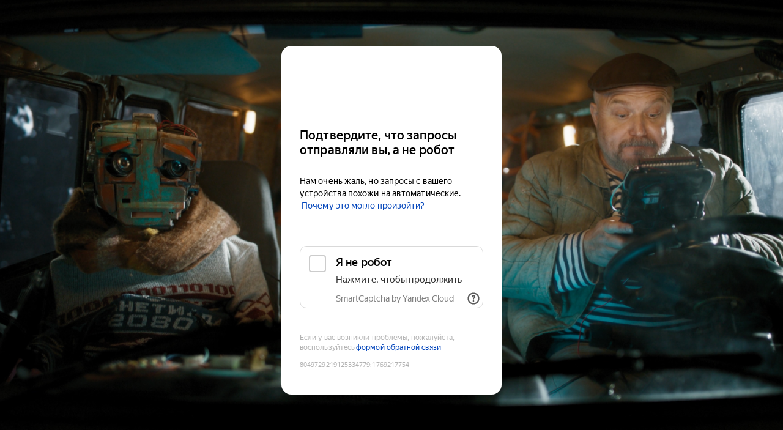

--- FILE ---
content_type: text/html
request_url: http://www.kinopoisk.ru/showcaptcha?cc=1&form-fb-hint=2.20&mt=D812D061DAB8B0E98351C20AA2404B7883899F5D48211CFE114CC9D09FE2643AEA1E3E7265B35F1377F106E70E817DE280DF1DE2D1D65E0B306B742B00CB2EE0E450770F7E2EA35AE7665EBFFA8170FD8DE7A70691461F01ED2C8C9535902172A5D55DC1C477EC131A206E86BC2CC2F4E481BF146CA2A2489D1E6930E85C982B948C791D1A479E1A936983AAB71B21DBE4E8E5CFE1E47A1F56D3294370096A73CDBC5CBE5A88E0CD836506BA7A4914F1A98C139C54FD317F5DA4E14A8F34C833EC40F1D47A042591537DA4C54C90457F9C41262D746CEFD118243B7E&retpath=aHR0cDovL3d3dy5raW5vcG9pc2sucnUvZmlsbS82MTM2MjEvdmlkZW8vOTU1MTkvZmIvMz8%2C_be6d2c868f42765505b9ddc9bd9f9a08&t=2%252F1769217754%252Ff3bf70a22a6099941f4f7b44fbf350c5&u=8049729219125334779&s=1cc8c3c2df10656fca984ef976d63433
body_size: 13228
content:
<!doctype html><html prefix="og: http://ogp.me/ns#" lang="ru"><meta http-equiv="X-UA-Compatible" content="IE=edge"><meta charset="utf-8"><meta name="viewport" content="width=device-width,initial-scale=1"><title data-react-helmet="true">Вы не робот?</title><meta data-react-helmet="true" property="og:title" content="Яндекс"><meta data-react-helmet="true" property="og:description" content="Найдётся всё"><meta data-react-helmet="true" property="og:image" content="https://yastatic.net/s3/home-static/_/37/37a02b5dc7a51abac55d8a5b6c865f0e.png"><link rel="stylesheet" href="/captcha_smart.f077a5de5fff8bc90b0f.min.css?k=1749545633141"><style>@media only screen and (min-width:651px) and (prefers-color-scheme:light){body{background-image:url('https://captcha-backgrounds.s3.yandex.net/static/kinopoisk-background.jpg')}}@media only screen and (min-width:651px) and (prefers-color-scheme:dark){body{background-image:url('https://captcha-backgrounds.s3.yandex.net/static/kinopoisk-background.jpg')}}@media (prefers-color-scheme:light){.LogoLink{background-image:url('https://cdnrhkgfkkpupuotntfj.svc.cdn.yandex.net/kinopoisklogo.svg')}.Theme_root_default{--smart-captcha-background-color:#fff;--checkbox-captcha-error-color:#f33;--checkbox-captcha-border:1px solid rgba(0,0,0,0.15);--checkbox-captcha-border-radius:11px;--anchor-background-color:#fff;--anchor-background-color-error:rgba(255,51,51,0.12);--anchor-background-color-checked:#5282ff;--anchor-check-mark-color:#fff;--anchor-border:2px solid #ccc;--spin-view-captcha-border-color:#5c81d1;--advanced-captcha-border-radius:11px;--advanced-captcha-image-preview-background-color:rgba(0,0,0,0.05);--textinput-border:2px solid rgba(0,0,0,0.1);--textinput-border-focused:2px solid rgba(0,0,0,0.3);--textinput-view-default-fill-color-base:#fff;--advanced-captcha-tooltip-background-color:#adafb6;--link-view-default-typo-color-base:#04b;--color-typo-ghost:rgba(0,0,0,0.3);--color-base:#000;--color-typo-primary:var(--color-base);--button-view-action-typo-color-base:#fff;--button-view-action-fill-color-base:#6b94f7;--button-view-action-fill-color-hovered:#5c81d1}}@media (prefers-color-scheme:dark){.LogoLink{background-image:url('https://cdnrhkgfkkpupuotntfj.svc.cdn.yandex.net/kinopoisklogo.svg')}.Theme_root_default{--smart-captcha-background-color:#313036;--checkbox-captcha-error-color:#f33;--checkbox-captcha-border:1px solid #d9d9d9;--checkbox-captcha-border-radius:11px;--anchor-background-color:#313036;--anchor-background-color-error:rgba(255, 51, 51, 0.12);--anchor-background-color-checked:#5c81d1;--anchor-check-mark-color:#fff;--anchor-border:2px solid #6b6b72;--spin-view-captcha-border-color:#5c81d1;--advanced-captcha-border-radius:24px;--advanced-captcha-image-preview-background-color:#414148;--textinput-border:2px solid #95969a;--textinput-border-focused:2px solid #adafb6;--textinput-view-default-fill-color-base:#6e6e73;--advanced-captcha-tooltip-background-color:#adafb6;--link-view-default-typo-color-base:red;--color-typo-ghost:var(--color-typo-primary);--color-base:#dfdfe0;--color-typo-primary:var(--color-base);--button-view-action-typo-color-base:#fff;--button-view-action-fill-color-base:#6b94f7;--button-view-action-fill-color-hovered:#5c81d1}}</style><div id="root"><div class="Theme Theme_color_yandex-default Theme_root_default"><main><div class="Container"><div class="Spacer" style="padding-bottom:40px"><a href="https://kinopoisk.ru" aria-label="Kinopoisk" class="Link Link_view_default LogoLink"></a></div><form method="POST" action="/checkcaptcha?key=d3e32532-b8fd47ca-bfaba984-8949e715_2/1769217754/f3bf70a22a6099941f4f7b44fbf350c5_cd2df9e3c317dfe6d0b13166ab407a76&mt=[base64]&retpath=aHR0cDovL3d3dy5raW5vcG9pc2sucnUvZmlsbS82MTM2MjEvdmlkZW8vOTU1MTkvZmIvMz8%2C_be6d2c868f42765505b9ddc9bd9f9a08&u=8049729219125334779&s=b93da7a43cbaa6b8cdad0ccdb4384e98" id="checkbox-captcha-form"><div class="Spacer" style="padding-bottom:16px"><h1 class="Text Text_weight_medium Text_typography_headline-s">Подтвердите, что запросы отправляли вы, а не робот</h1></div><div class="Spacer" style="padding-bottom:16px"><span class="Text Text_weight_regular Text_typography_body-long-m">Нам очень жаль, но запросы с вашего устройства похожи на автоматические.   <a href="https://yandex.ru/support/smart-captcha/problems.html?form-unique_key=8049729219125334779&form-fb-hint=2.20" target="_blank" class="Link Link_view_default">Почему это могло произойти?</a></span></div><noscript><span class="Text Text_color_alert Text_weight_medium Text_typography_body-long-m">У вас отключено исполнение JavaScript. По нажатию вы будете направлены на дополнительную проверку. <a href="https://yandex.ru/support/common/browsers-settings/browsers-java-js-settings.html" target="_blank" class="Link Link_view_default">Как включить JavaScript?</a></span></noscript><div class="Spacer Spacer_auto-gap_bottom" style="padding-top:40px;padding-bottom:40px"><div class="CheckboxCaptcha CheckboxCaptcha_first_letter_highlighted" data-testid="checkbox-captcha"><div class="CheckboxCaptcha-Inner"><div class="CheckboxCaptcha-Anchor"><input type="button" id="js-button" class="CheckboxCaptcha-Button" aria-checked="false" aria-labelledby="checkbox-label" aria-describedby="checkbox-description" role="checkbox"><noscript><input type="submit" class="CheckboxCaptcha-Button" aria-checked="false" aria-labelledby="checkbox-label" aria-describedby="checkbox-description" role="checkbox"></noscript><div class="CheckboxCaptcha-Checkbox" data-checked="false"><svg class="SvgIcon CheckIcon" width="24" height="24" viewBox="0 0 24 25" fill="none"><path d="M4 12.5L9.5 18.5L20 6.5" stroke="currentColor" stroke-width="3" stroke-linecap="round" stroke-linejoin="round"></path></svg></div></div><div class="CheckboxCaptcha-Label"><span class="Text Text_weight_regular Text_typography_control-xxl CheckboxCaptcha-LabelText"><span id="checkbox-label">Я не робот </span></span><span class="Text Text_weight_regular Text_typography_control-l CheckboxCaptcha-SecondaryText"><span id="checkbox-description">Нажмите, чтобы продолжить</span></span></div></div><div class="Text Text_color_ghost Text_weight_regular Text_typography_control-s CaptchaLinks CheckboxCaptcha-Links"><button aria-label="Показать ссылки" aria-pressed="false" type="button" class="CaptchaButton CaptchaButton_view_clear CaptchaButton_size_m CaptchaLinks-ToggleButton CaptchaLinks-ToggleButton_checkbox"><svg class="SvgIcon" xmlns="http://www.w3.org/2000/svg" width="22" height="22" viewBox="0 0 22 22" fill="none"><path fill-rule="evenodd" clip-rule="evenodd" d="M11 18.5625C15.1766 18.5625 18.5625 15.1766 18.5625 11C18.5625 6.82334 15.1766 3.4375 11 3.4375C6.82334 3.4375 3.4375 6.82334 3.4375 11C3.4375 15.1766 6.82334 18.5625 11 18.5625ZM11 20.625C16.3157 20.625 20.625 16.3157 20.625 11C20.625 5.68426 16.3157 1.375 11 1.375C5.68426 1.375 1.375 5.68426 1.375 11C1.375 16.3157 5.68426 20.625 11 20.625ZM8.85528 6.24171C9.44645 5.75611 10.2222 5.46546 11 5.46546C12.6736 5.46546 14.2167 6.59336 14.2167 8.409C14.2167 8.92624 14.1095 9.43266 13.8078 9.92185C13.5213 10.3865 13.1023 10.7646 12.6048 11.1132C12.3057 11.3227 12.1569 11.4663 12.0839 11.5642C12.0312 11.6348 12.0312 11.661 12.0313 11.686L12.0313 11.6872C12.0313 12.2567 11.5695 12.7185 11 12.7185C10.4305 12.7185 9.96876 12.2567 9.96876 11.6872C9.96876 10.5945 10.7163 9.9179 11.4214 9.42397C11.806 9.15451 11.9732 8.9675 12.0523 8.83924C12.1163 8.73548 12.1542 8.62111 12.1542 8.409C12.1542 7.9976 11.8192 7.52796 11 7.52796C10.718 7.52796 10.401 7.6411 10.1644 7.83546C9.9342 8.02457 9.84579 8.22978 9.84579 8.409C9.84579 8.97854 9.38408 9.44025 8.81454 9.44025C8.24499 9.44025 7.78329 8.97854 7.78329 8.409C7.78329 7.48351 8.25771 6.73257 8.85528 6.24171ZM11 16.5C11.7594 16.5 12.375 15.8844 12.375 15.125C12.375 14.3656 11.7594 13.75 11 13.75C10.2406 13.75 9.625 14.3656 9.625 15.125C9.625 15.8844 10.2406 16.5 11 16.5Z" fill="currentColor"></path></svg></button><div class="CaptchaLinks-Links"><a color="secondary" target="_blank" href="https://yandex.cloud/ru/services/smartcaptcha?utm_source=captcha&amp;utm_medium=chbx&amp;utm_campaign=security" class="Link Link_color_secondary Link_view_captcha CaptchaLinks-ServiceLink">SmartCaptcha by Yandex Cloud</a></div></div></div></div><input type="hidden" name="rdata"><input type="hidden" name="pdata" value="eyJwb3dDYWxjVGltZSI6LTEsInBvd05vbmNlIjoiIiwicG93UHJlZml4IjoiIn0="><input type="hidden" name="tdata"><input type="hidden" name="picasso"></form><span class="Text Text_color_ghost Text_weight_regular Text_typography_control-xs">Если у вас возникли проблемы, пожалуйста, воспользуйтесь <a href="https://yandex.ru/support/smart-captcha/problems.html?form-unique_key=8049729219125334779&form-fb-hint=2.20" target="_blank" class="Link Link_view_default">формой обратной связи</a></span><div class="Spacer" style="padding-top:10px"><span class="Text Text_color_ghost Text_weight_regular Text_typography_control-xxs"><span data-testid="unique-key">8049729219125334779</span>:<span data-testid="timestamp">1769217754</span></span></div></div></main></div></div><script>let button=document.getElementById("js-button");button.addEventListener("click",(function t(n){window.__JS_BUTTON_CLICKED__=!0,this.removeEventListener("click",t,!1)}),!1),window.onerror=function(t,n){0===n.indexOf(window.location.origin+"/captcha_smart.f077a5de5fff8bc90b0f.js")&&(button.type="submit",window.Ya)&&window.Ya.Rum&&window.Ya.Rum.logEventString&&window.Ya.Rum.logEventString("js_fail_force_submit_type",t,{page:"checkbox"})}</script> <script>window.__SSR_DATA__={url:"/ru/checkbox",invalid:"no",formAction:"/checkcaptcha?key=d3e32532-b8fd47ca-bfaba984-8949e715_2/1769217754/f3bf70a22a6099941f4f7b44fbf350c5_cd2df9e3c317dfe6d0b13166ab407a76&mt=[base64]&retpath=aHR0cDovL3d3dy5raW5vcG9pc2sucnUvZmlsbS82MTM2MjEvdmlkZW8vOTU1MTkvZmIvMz8%2C_be6d2c868f42765505b9ddc9bd9f9a08&u=8049729219125334779&s=b93da7a43cbaa6b8cdad0ccdb4384e98",captchaKey:"d3e32532-b8fd47ca-bfaba984-8949e715_2/1769217754/f3bf70a22a6099941f4f7b44fbf350c5_cd2df9e3c317dfe6d0b13166ab407a76",imageSrc:"",taskImageSrc:"",task:"",voiceSrc:"",introSrc:"",aesKey:"xAjj9GxL0H1ZLDi9K4oFQzQfPB3zMjMDlPXlBrJR3zg=",aesSign:"1_1769217754_5213440844804423256_4faa3525e78e548f2c3a736734d2a08a",reqId:"1769217754485471-7809459627124769210",uniqueKey:"8049729219125334779",powPrefix:"743D313736393231373735343B703D39613431656538622D37333630653665312D38323231343430612D35646239323366393B633D31353B643D41314646333136434434383332334642373335343541454536303136393334413B",powComplexity:"15",sitekey:"",smartCaptchaHost:"",timestamp:"1769217754",ogTitle:"Яндекс",ogDescription:"Найдётся всё",ogImage:"https://yastatic.net/s3/home-static/_/37/37a02b5dc7a51abac55d8a5b6c865f0e.png",support:"https://yandex.ru/support/smart-captcha/problems.html?form-unique_key=8049729219125334779&form-fb-hint=2.20",firstLetterHighlighted:"",linksVisible:"yes",automaticPrecheck:"",searchApiVisible:"no"}</script><script src="/captcha_smart_error.f077a5de5fff8bc90b0f.min.js?k=1749545633141" crossorigin=""></script><script src="/captcha_smart_react.min.js?k=1749545633141" crossorigin=""></script><script src="/captcha_smart.f077a5de5fff8bc90b0f.js?k=1749545633141" crossorigin=""></script><script>!function(e,n,t,a,c){e.ym=e.ym||function(){(e.ym.a=e.ym.a||[]).push(arguments)},e.ym.l=+new Date,a=n.createElement(t),c=n.getElementsByTagName(t)[0],a.async=1,a.src="https://mc.yandex.ru/metrika/tag.js",c.parentNode.insertBefore(a,c)}(window,document,"script"),ym(10630330,"init",{clickmap:!0,trackLinks:!0,accurateTrackBounce:!0,webvisor:!0,ut:"noindex",params:{req_id:"1769217754485471-7809459627124769210",unique_key:"8049729219125334779"}})</script><noscript><div><img src="https://mc.yandex.ru/watch/10630330?ut=noindex" style="position:absolute;left:-9999px" alt=""></div></noscript><div><img src="https://adfstat.yandex.ru/captcha?req_id=1769217754485471-7809459627124769210&unique_key=8049729219125334779" style="position:absolute;left:-9999px" alt=""></div></html>